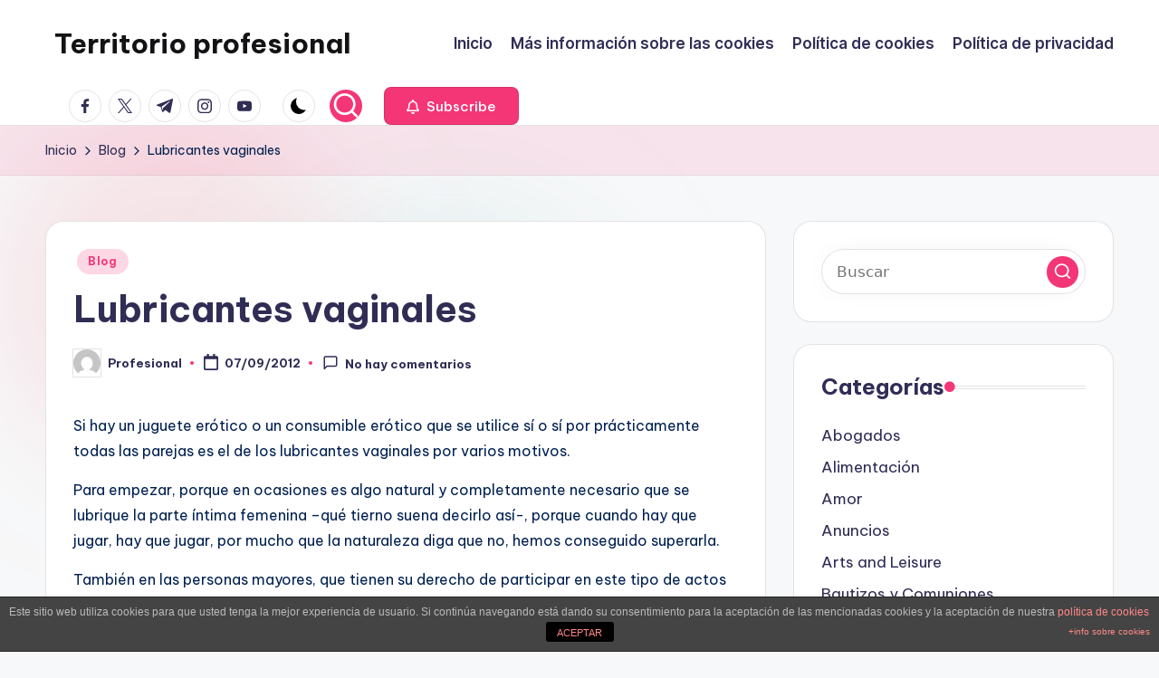

--- FILE ---
content_type: text/html
request_url: https://territorioprofesional.com/lubricantes-vaginales/
body_size: 15091
content:
<!DOCTYPE html>
<html lang="es" itemscope itemtype="http://schema.org/WebPage" >
<head>
<meta charset="UTF-8">
<link rel="profile" href="https://gmpg.org/xfn/11">
<title>Lubricantes vaginales &#8211; Territorio profesional</title>
<meta name='robots' content='max-image-preview:large' />
<meta name="viewport" content="width=device-width, initial-scale=1"><link rel='dns-prefetch' href='//fonts.googleapis.com' />
<link rel="alternate" type="application/rss+xml" title="Territorio profesional &raquo; Feed" href="https://territorioprofesional.com/feed/" />
<link rel="alternate" type="application/rss+xml" title="Territorio profesional &raquo; Feed de los comentarios" href="https://territorioprofesional.com/comments/feed/" />
<link rel="alternate" type="application/rss+xml" title="Territorio profesional &raquo; Comentario Lubricantes vaginales del feed" href="https://territorioprofesional.com/lubricantes-vaginales/feed/" />
<!-- <link rel='stylesheet' id='wp-block-library-css' href='https://territorioprofesional.com/wp-includes/css/dist/block-library/style.min.css?ver=6.6.2' media='all' /> -->
<link rel="stylesheet" type="text/css" href="//territorioprofesional.com/wp-content/cache/wpfc-minified/1pe952ka/hx2np.css" media="all"/>
<style id='wp-block-library-theme-inline-css'>
.wp-block-audio :where(figcaption){color:#555;font-size:13px;text-align:center}.is-dark-theme .wp-block-audio :where(figcaption){color:#ffffffa6}.wp-block-audio{margin:0 0 1em}.wp-block-code{border:1px solid #ccc;border-radius:4px;font-family:Menlo,Consolas,monaco,monospace;padding:.8em 1em}.wp-block-embed :where(figcaption){color:#555;font-size:13px;text-align:center}.is-dark-theme .wp-block-embed :where(figcaption){color:#ffffffa6}.wp-block-embed{margin:0 0 1em}.blocks-gallery-caption{color:#555;font-size:13px;text-align:center}.is-dark-theme .blocks-gallery-caption{color:#ffffffa6}:root :where(.wp-block-image figcaption){color:#555;font-size:13px;text-align:center}.is-dark-theme :root :where(.wp-block-image figcaption){color:#ffffffa6}.wp-block-image{margin:0 0 1em}.wp-block-pullquote{border-bottom:4px solid;border-top:4px solid;color:currentColor;margin-bottom:1.75em}.wp-block-pullquote cite,.wp-block-pullquote footer,.wp-block-pullquote__citation{color:currentColor;font-size:.8125em;font-style:normal;text-transform:uppercase}.wp-block-quote{border-left:.25em solid;margin:0 0 1.75em;padding-left:1em}.wp-block-quote cite,.wp-block-quote footer{color:currentColor;font-size:.8125em;font-style:normal;position:relative}.wp-block-quote.has-text-align-right{border-left:none;border-right:.25em solid;padding-left:0;padding-right:1em}.wp-block-quote.has-text-align-center{border:none;padding-left:0}.wp-block-quote.is-large,.wp-block-quote.is-style-large,.wp-block-quote.is-style-plain{border:none}.wp-block-search .wp-block-search__label{font-weight:700}.wp-block-search__button{border:1px solid #ccc;padding:.375em .625em}:where(.wp-block-group.has-background){padding:1.25em 2.375em}.wp-block-separator.has-css-opacity{opacity:.4}.wp-block-separator{border:none;border-bottom:2px solid;margin-left:auto;margin-right:auto}.wp-block-separator.has-alpha-channel-opacity{opacity:1}.wp-block-separator:not(.is-style-wide):not(.is-style-dots){width:100px}.wp-block-separator.has-background:not(.is-style-dots){border-bottom:none;height:1px}.wp-block-separator.has-background:not(.is-style-wide):not(.is-style-dots){height:2px}.wp-block-table{margin:0 0 1em}.wp-block-table td,.wp-block-table th{word-break:normal}.wp-block-table :where(figcaption){color:#555;font-size:13px;text-align:center}.is-dark-theme .wp-block-table :where(figcaption){color:#ffffffa6}.wp-block-video :where(figcaption){color:#555;font-size:13px;text-align:center}.is-dark-theme .wp-block-video :where(figcaption){color:#ffffffa6}.wp-block-video{margin:0 0 1em}:root :where(.wp-block-template-part.has-background){margin-bottom:0;margin-top:0;padding:1.25em 2.375em}
</style>
<style id='classic-theme-styles-inline-css'>
/*! This file is auto-generated */
.wp-block-button__link{color:#fff;background-color:#32373c;border-radius:9999px;box-shadow:none;text-decoration:none;padding:calc(.667em + 2px) calc(1.333em + 2px);font-size:1.125em}.wp-block-file__button{background:#32373c;color:#fff;text-decoration:none}
</style>
<style id='global-styles-inline-css'>
:root{--wp--preset--aspect-ratio--square: 1;--wp--preset--aspect-ratio--4-3: 4/3;--wp--preset--aspect-ratio--3-4: 3/4;--wp--preset--aspect-ratio--3-2: 3/2;--wp--preset--aspect-ratio--2-3: 2/3;--wp--preset--aspect-ratio--16-9: 16/9;--wp--preset--aspect-ratio--9-16: 9/16;--wp--preset--color--black: #000000;--wp--preset--color--cyan-bluish-gray: #abb8c3;--wp--preset--color--white: #ffffff;--wp--preset--color--pale-pink: #f78da7;--wp--preset--color--vivid-red: #cf2e2e;--wp--preset--color--luminous-vivid-orange: #ff6900;--wp--preset--color--luminous-vivid-amber: #fcb900;--wp--preset--color--light-green-cyan: #7bdcb5;--wp--preset--color--vivid-green-cyan: #00d084;--wp--preset--color--pale-cyan-blue: #8ed1fc;--wp--preset--color--vivid-cyan-blue: #0693e3;--wp--preset--color--vivid-purple: #9b51e0;--wp--preset--gradient--vivid-cyan-blue-to-vivid-purple: linear-gradient(135deg,rgba(6,147,227,1) 0%,rgb(155,81,224) 100%);--wp--preset--gradient--light-green-cyan-to-vivid-green-cyan: linear-gradient(135deg,rgb(122,220,180) 0%,rgb(0,208,130) 100%);--wp--preset--gradient--luminous-vivid-amber-to-luminous-vivid-orange: linear-gradient(135deg,rgba(252,185,0,1) 0%,rgba(255,105,0,1) 100%);--wp--preset--gradient--luminous-vivid-orange-to-vivid-red: linear-gradient(135deg,rgba(255,105,0,1) 0%,rgb(207,46,46) 100%);--wp--preset--gradient--very-light-gray-to-cyan-bluish-gray: linear-gradient(135deg,rgb(238,238,238) 0%,rgb(169,184,195) 100%);--wp--preset--gradient--cool-to-warm-spectrum: linear-gradient(135deg,rgb(74,234,220) 0%,rgb(151,120,209) 20%,rgb(207,42,186) 40%,rgb(238,44,130) 60%,rgb(251,105,98) 80%,rgb(254,248,76) 100%);--wp--preset--gradient--blush-light-purple: linear-gradient(135deg,rgb(255,206,236) 0%,rgb(152,150,240) 100%);--wp--preset--gradient--blush-bordeaux: linear-gradient(135deg,rgb(254,205,165) 0%,rgb(254,45,45) 50%,rgb(107,0,62) 100%);--wp--preset--gradient--luminous-dusk: linear-gradient(135deg,rgb(255,203,112) 0%,rgb(199,81,192) 50%,rgb(65,88,208) 100%);--wp--preset--gradient--pale-ocean: linear-gradient(135deg,rgb(255,245,203) 0%,rgb(182,227,212) 50%,rgb(51,167,181) 100%);--wp--preset--gradient--electric-grass: linear-gradient(135deg,rgb(202,248,128) 0%,rgb(113,206,126) 100%);--wp--preset--gradient--midnight: linear-gradient(135deg,rgb(2,3,129) 0%,rgb(40,116,252) 100%);--wp--preset--font-size--small: 13px;--wp--preset--font-size--medium: 20px;--wp--preset--font-size--large: 36px;--wp--preset--font-size--x-large: 42px;--wp--preset--spacing--20: 0.44rem;--wp--preset--spacing--30: 0.67rem;--wp--preset--spacing--40: 1rem;--wp--preset--spacing--50: 1.5rem;--wp--preset--spacing--60: 2.25rem;--wp--preset--spacing--70: 3.38rem;--wp--preset--spacing--80: 5.06rem;--wp--preset--shadow--natural: 6px 6px 9px rgba(0, 0, 0, 0.2);--wp--preset--shadow--deep: 12px 12px 50px rgba(0, 0, 0, 0.4);--wp--preset--shadow--sharp: 6px 6px 0px rgba(0, 0, 0, 0.2);--wp--preset--shadow--outlined: 6px 6px 0px -3px rgba(255, 255, 255, 1), 6px 6px rgba(0, 0, 0, 1);--wp--preset--shadow--crisp: 6px 6px 0px rgba(0, 0, 0, 1);}:where(.is-layout-flex){gap: 0.5em;}:where(.is-layout-grid){gap: 0.5em;}body .is-layout-flex{display: flex;}.is-layout-flex{flex-wrap: wrap;align-items: center;}.is-layout-flex > :is(*, div){margin: 0;}body .is-layout-grid{display: grid;}.is-layout-grid > :is(*, div){margin: 0;}:where(.wp-block-columns.is-layout-flex){gap: 2em;}:where(.wp-block-columns.is-layout-grid){gap: 2em;}:where(.wp-block-post-template.is-layout-flex){gap: 1.25em;}:where(.wp-block-post-template.is-layout-grid){gap: 1.25em;}.has-black-color{color: var(--wp--preset--color--black) !important;}.has-cyan-bluish-gray-color{color: var(--wp--preset--color--cyan-bluish-gray) !important;}.has-white-color{color: var(--wp--preset--color--white) !important;}.has-pale-pink-color{color: var(--wp--preset--color--pale-pink) !important;}.has-vivid-red-color{color: var(--wp--preset--color--vivid-red) !important;}.has-luminous-vivid-orange-color{color: var(--wp--preset--color--luminous-vivid-orange) !important;}.has-luminous-vivid-amber-color{color: var(--wp--preset--color--luminous-vivid-amber) !important;}.has-light-green-cyan-color{color: var(--wp--preset--color--light-green-cyan) !important;}.has-vivid-green-cyan-color{color: var(--wp--preset--color--vivid-green-cyan) !important;}.has-pale-cyan-blue-color{color: var(--wp--preset--color--pale-cyan-blue) !important;}.has-vivid-cyan-blue-color{color: var(--wp--preset--color--vivid-cyan-blue) !important;}.has-vivid-purple-color{color: var(--wp--preset--color--vivid-purple) !important;}.has-black-background-color{background-color: var(--wp--preset--color--black) !important;}.has-cyan-bluish-gray-background-color{background-color: var(--wp--preset--color--cyan-bluish-gray) !important;}.has-white-background-color{background-color: var(--wp--preset--color--white) !important;}.has-pale-pink-background-color{background-color: var(--wp--preset--color--pale-pink) !important;}.has-vivid-red-background-color{background-color: var(--wp--preset--color--vivid-red) !important;}.has-luminous-vivid-orange-background-color{background-color: var(--wp--preset--color--luminous-vivid-orange) !important;}.has-luminous-vivid-amber-background-color{background-color: var(--wp--preset--color--luminous-vivid-amber) !important;}.has-light-green-cyan-background-color{background-color: var(--wp--preset--color--light-green-cyan) !important;}.has-vivid-green-cyan-background-color{background-color: var(--wp--preset--color--vivid-green-cyan) !important;}.has-pale-cyan-blue-background-color{background-color: var(--wp--preset--color--pale-cyan-blue) !important;}.has-vivid-cyan-blue-background-color{background-color: var(--wp--preset--color--vivid-cyan-blue) !important;}.has-vivid-purple-background-color{background-color: var(--wp--preset--color--vivid-purple) !important;}.has-black-border-color{border-color: var(--wp--preset--color--black) !important;}.has-cyan-bluish-gray-border-color{border-color: var(--wp--preset--color--cyan-bluish-gray) !important;}.has-white-border-color{border-color: var(--wp--preset--color--white) !important;}.has-pale-pink-border-color{border-color: var(--wp--preset--color--pale-pink) !important;}.has-vivid-red-border-color{border-color: var(--wp--preset--color--vivid-red) !important;}.has-luminous-vivid-orange-border-color{border-color: var(--wp--preset--color--luminous-vivid-orange) !important;}.has-luminous-vivid-amber-border-color{border-color: var(--wp--preset--color--luminous-vivid-amber) !important;}.has-light-green-cyan-border-color{border-color: var(--wp--preset--color--light-green-cyan) !important;}.has-vivid-green-cyan-border-color{border-color: var(--wp--preset--color--vivid-green-cyan) !important;}.has-pale-cyan-blue-border-color{border-color: var(--wp--preset--color--pale-cyan-blue) !important;}.has-vivid-cyan-blue-border-color{border-color: var(--wp--preset--color--vivid-cyan-blue) !important;}.has-vivid-purple-border-color{border-color: var(--wp--preset--color--vivid-purple) !important;}.has-vivid-cyan-blue-to-vivid-purple-gradient-background{background: var(--wp--preset--gradient--vivid-cyan-blue-to-vivid-purple) !important;}.has-light-green-cyan-to-vivid-green-cyan-gradient-background{background: var(--wp--preset--gradient--light-green-cyan-to-vivid-green-cyan) !important;}.has-luminous-vivid-amber-to-luminous-vivid-orange-gradient-background{background: var(--wp--preset--gradient--luminous-vivid-amber-to-luminous-vivid-orange) !important;}.has-luminous-vivid-orange-to-vivid-red-gradient-background{background: var(--wp--preset--gradient--luminous-vivid-orange-to-vivid-red) !important;}.has-very-light-gray-to-cyan-bluish-gray-gradient-background{background: var(--wp--preset--gradient--very-light-gray-to-cyan-bluish-gray) !important;}.has-cool-to-warm-spectrum-gradient-background{background: var(--wp--preset--gradient--cool-to-warm-spectrum) !important;}.has-blush-light-purple-gradient-background{background: var(--wp--preset--gradient--blush-light-purple) !important;}.has-blush-bordeaux-gradient-background{background: var(--wp--preset--gradient--blush-bordeaux) !important;}.has-luminous-dusk-gradient-background{background: var(--wp--preset--gradient--luminous-dusk) !important;}.has-pale-ocean-gradient-background{background: var(--wp--preset--gradient--pale-ocean) !important;}.has-electric-grass-gradient-background{background: var(--wp--preset--gradient--electric-grass) !important;}.has-midnight-gradient-background{background: var(--wp--preset--gradient--midnight) !important;}.has-small-font-size{font-size: var(--wp--preset--font-size--small) !important;}.has-medium-font-size{font-size: var(--wp--preset--font-size--medium) !important;}.has-large-font-size{font-size: var(--wp--preset--font-size--large) !important;}.has-x-large-font-size{font-size: var(--wp--preset--font-size--x-large) !important;}
:where(.wp-block-post-template.is-layout-flex){gap: 1.25em;}:where(.wp-block-post-template.is-layout-grid){gap: 1.25em;}
:where(.wp-block-columns.is-layout-flex){gap: 2em;}:where(.wp-block-columns.is-layout-grid){gap: 2em;}
:root :where(.wp-block-pullquote){font-size: 1.5em;line-height: 1.6;}
</style>
<!-- <link rel='stylesheet' id='front-estilos-css' href='https://territorioprofesional.com/wp-content/plugins/asesor-cookies-para-la-ley-en-espana/html/front/estilos.css?ver=6.6.2' media='all' /> -->
<!-- <link rel='stylesheet' id='swiper-css' href='https://territorioprofesional.com/wp-content/themes/bloghash/assets/css/swiper-bundle.min.css?ver=6.6.2' media='all' /> -->
<!-- <link rel='stylesheet' id='FontAwesome-css' href='https://territorioprofesional.com/wp-content/themes/bloghash/assets/css/all.min.css?ver=5.15.4' media='all' /> -->
<!-- <link rel='stylesheet' id='bloghash-styles-css' href='https://territorioprofesional.com/wp-content/themes/bloghash/assets/css/style.min.css?ver=1.0.20' media='all' /> -->
<link rel="stylesheet" type="text/css" href="//territorioprofesional.com/wp-content/cache/wpfc-minified/21pw2lr4/e3x9j.css" media="all"/>
<!--[if IE]>
<link rel='stylesheet' id='bloghash-ie-css' href='https://territorioprofesional.com/wp-content/themes/bloghash/assets/css/compatibility/ie.min.css?ver=1.0.20' media='all' />
<![endif]-->
<link rel='stylesheet' id='bloghash-google-fonts-css' href='//fonts.googleapis.com/css?family=Inter+Tight%3A600%7CBe+Vietnam+Pro%3A400%2C700%2C500%7CPlayfair+Display%3A400%2C400i&#038;display=swap&#038;subsets=latin&#038;ver=1.0.20' media='' />
<!-- <link rel='stylesheet' id='bloghash-dynamic-styles-css' href='https://territorioprofesional.com/wp-content/uploads/bloghash/dynamic-styles.css?ver=1750168343' media='all' /> -->
<link rel="stylesheet" type="text/css" href="//territorioprofesional.com/wp-content/cache/wpfc-minified/6xk4wvfu/e3x9j.css" media="all"/>
<script src='//territorioprofesional.com/wp-content/cache/wpfc-minified/eujs2mul/hx2np.js' type="text/javascript"></script>
<!-- <script src="https://territorioprofesional.com/wp-includes/js/jquery/jquery.min.js?ver=3.7.1" id="jquery-core-js"></script> -->
<!-- <script src="https://territorioprofesional.com/wp-includes/js/jquery/jquery-migrate.min.js?ver=3.4.1" id="jquery-migrate-js"></script> -->
<script id="front-principal-js-extra">
var cdp_cookies_info = {"url_plugin":"https:\/\/territorioprofesional.com\/wp-content\/plugins\/asesor-cookies-para-la-ley-en-espana\/plugin.php","url_admin_ajax":"https:\/\/territorioprofesional.com\/wp-admin\/admin-ajax.php"};
</script>
<script src='//territorioprofesional.com/wp-content/cache/wpfc-minified/druszlk2/7xkkm.js' type="text/javascript"></script>
<!-- <script src="https://territorioprofesional.com/wp-content/plugins/asesor-cookies-para-la-ley-en-espana/html/front/principal.js?ver=6.6.2" id="front-principal-js"></script> -->
<!--[if IE]>
<script src="https://territorioprofesional.com/wp-content/themes/bloghash/assets/js/vendors/flexibility.min.js?ver=1.0.20" id="bloghash-flexibility-js"></script>
<script id="bloghash-flexibility-js-after">
flexibility(document.documentElement);
</script>
<![endif]-->
<link rel="https://api.w.org/" href="https://territorioprofesional.com/wp-json/" /><link rel="alternate" title="JSON" type="application/json" href="https://territorioprofesional.com/wp-json/wp/v2/posts/194" /><meta name="generator" content="WordPress 6.6.2" />
<link rel="canonical" href="https://territorioprofesional.com/lubricantes-vaginales/" />
<link rel='shortlink' href='https://territorioprofesional.com/?p=194' />
<link rel="alternate" title="oEmbed (JSON)" type="application/json+oembed" href="https://territorioprofesional.com/wp-json/oembed/1.0/embed?url=https%3A%2F%2Fterritorioprofesional.com%2Flubricantes-vaginales%2F" />
<link rel="alternate" title="oEmbed (XML)" type="text/xml+oembed" href="https://territorioprofesional.com/wp-json/oembed/1.0/embed?url=https%3A%2F%2Fterritorioprofesional.com%2Flubricantes-vaginales%2F&#038;format=xml" />
<link rel="pingback" href="https://territorioprofesional.com/xmlrpc.php">
<meta name="theme-color" content="#F43676"></head>
<body class="post-template-default single single-post postid-194 single-format-standard wp-embed-responsive bloghash-topbar__separators-regular bloghash-layout__fw-contained bloghash-layout__boxed-separated bloghash-layout-shadow bloghash-header-layout-1 bloghash-menu-animation-underline bloghash-header__separators-none bloghash-single-title-in-content bloghash-page-title-align-left comments-open bloghash-has-sidebar bloghash-sticky-sidebar bloghash-sidebar-style-2 bloghash-sidebar-position__right-sidebar entry-media-hover-style-1 bloghash-copyright-layout-1 is-section-heading-init-s1 is-footer-heading-init-s0 bloghash-input-supported bloghash-blog-image-wrap validate-comment-form bloghash-menu-accessibility">
<div id="page" class="hfeed site">
<a class="skip-link screen-reader-text" href="#main">Saltar al contenido</a>
<header id="masthead" class="site-header" role="banner" itemtype="https://schema.org/WPHeader" itemscope="itemscope">
<div id="bloghash-header" >
<div id="bloghash-header-inner">
<div class="bloghash-container bloghash-header-container">
<div class="bloghash-logo bloghash-header-element" itemtype="https://schema.org/Organization" itemscope="itemscope">
<div class="logo-inner"><span class="site-title" itemprop="name">
<a href="https://territorioprofesional.com/" rel="home" itemprop="url">
Territorio profesional
</a>
</span><p class="site-description screen-reader-text" itemprop="description">
Blog de profesionales
</p></div></div><!-- END .bloghash-logo -->
<span class="bloghash-header-element bloghash-mobile-nav">
<button class="bloghash-hamburger hamburger--spin bloghash-hamburger-bloghash-primary-nav" aria-label="Menú" aria-controls="bloghash-primary-nav" type="button">
<span class="hamburger-box">
<span class="hamburger-inner"></span>
</span>
</button>
</span>
<nav class="site-navigation main-navigation bloghash-primary-nav bloghash-nav bloghash-header-element" role="navigation" itemtype="https://schema.org/SiteNavigationElement" itemscope="itemscope" aria-label="Navegación del sitio">
<ul class="bloghash-primary-nav"><li ><a href="https://territorioprofesional.com/"><span>Inicio</span></a></li><li class="page_item page-item-101"><a href="https://territorioprofesional.com/mas-informacion-sobre-las-cookies/"><span>Más información sobre las cookies</span></a></li><li class="page_item page-item-102"><a href="https://territorioprofesional.com/politica-de-cookies/"><span>Política de cookies</span></a></li><li class="page_item page-item-3"><a href="https://territorioprofesional.com/politica-de-privacidad/"><span>Política de privacidad</span></a></li></ul></nav><!-- END .bloghash-nav -->
<div class="bloghash-header-widgets bloghash-header-element bloghash-widget-location-right"><div class="bloghash-header-widget__socials bloghash-header-widget bloghash-hide-mobile-tablet"><div class="bloghash-widget-wrapper"><nav class="bloghash-social-nav rounded-border bloghash-standard">
<ul id="menu-social-menu-default" class="bloghash-socials-menu">
<li class="menu-item">
<a href="https://www.facebook.com/">
<span class="screen-reader-text">facebook.com</span>
<span class="facebook">
<svg class="bloghash-icon" aria-hidden="true" xmlns="http://www.w3.org/2000/svg" width="32" height="32" viewBox="0 0 32 32"><path d="M18.518 32.438V17.799h4.88l.751-5.693h-5.631V8.477c0-1.627.438-2.753 2.815-2.753h3.003V.657c-.5-.125-2.315-.25-4.379-.25-4.379 0-7.32 2.628-7.32 7.507v4.192H7.695v5.693h4.942v14.639z" /></svg>
<svg class="bloghash-icon bottom-icon" aria-hidden="true" xmlns="http://www.w3.org/2000/svg" width="32" height="32" viewBox="0 0 32 32"><path d="M18.518 32.438V17.799h4.88l.751-5.693h-5.631V8.477c0-1.627.438-2.753 2.815-2.753h3.003V.657c-.5-.125-2.315-.25-4.379-.25-4.379 0-7.32 2.628-7.32 7.507v4.192H7.695v5.693h4.942v14.639z" /></svg>
</span>
</a>
</li>
<li class="menu-item">
<a href="https://twitter.com/">
<span class="screen-reader-text">twitter.com</span>
<span class="twitter">
<svg class="bloghash-icon" aria-hidden="true" xmlns="http://www.w3.org/2000/svg" width="32" height="32" viewBox="0 0 24 24"><path d="M14.258 10.152 23.176 0h-2.113l-7.747 8.813L7.133 0H0l9.352 13.328L0 23.973h2.113l8.176-9.309 6.531 9.309h7.133zm-2.895 3.293-.949-1.328L2.875 1.56h3.246l6.086 8.523.945 1.328 7.91 11.078h-3.246zm0 0" /></svg>
<svg class="bloghash-icon bottom-icon" aria-hidden="true" xmlns="http://www.w3.org/2000/svg" width="32" height="32" viewBox="0 0 24 24"><path d="M14.258 10.152 23.176 0h-2.113l-7.747 8.813L7.133 0H0l9.352 13.328L0 23.973h2.113l8.176-9.309 6.531 9.309h7.133zm-2.895 3.293-.949-1.328L2.875 1.56h3.246l6.086 8.523.945 1.328 7.91 11.078h-3.246zm0 0" /></svg>
</span>
</a>
</li>
<li class="menu-item">
<a href="https://t.me/">
<span class="screen-reader-text">t.me</span>
<span class="telegram">
<svg class="bloghash-icon" aria-hidden="true" xmlns="http://www.w3.org/2000/svg" width="32" height="27" viewBox="0 0 32 27"><path fill-rule="evenodd" d="M24.512 26.372c.43.304.983.38 1.476.193.494-.188.857-.609.966-1.12C28.113 20 30.924 6.217 31.978 1.264a1.041 1.041 0 0 0-.347-1.01c-.293-.25-.7-.322-1.063-.187C24.979 2.136 7.762 8.596.724 11.2a1.102 1.102 0 0 0-.722 1.065c.016.472.333.882.79 1.019 3.156.944 7.299 2.257 7.299 2.257s1.936 5.847 2.945 8.82c.127.374.419.667.804.768.384.1.795-.005 1.082-.276l4.128-3.897s4.762 3.492 7.463 5.416Zm-14.68-11.57 2.24 7.385.497-4.676 13.58-12.248a.37.37 0 0 0 .043-.503.379.379 0 0 0-.5-.085L9.831 14.803Z" /></svg>
<svg class="bloghash-icon bottom-icon" aria-hidden="true" xmlns="http://www.w3.org/2000/svg" width="32" height="27" viewBox="0 0 32 27"><path fill-rule="evenodd" d="M24.512 26.372c.43.304.983.38 1.476.193.494-.188.857-.609.966-1.12C28.113 20 30.924 6.217 31.978 1.264a1.041 1.041 0 0 0-.347-1.01c-.293-.25-.7-.322-1.063-.187C24.979 2.136 7.762 8.596.724 11.2a1.102 1.102 0 0 0-.722 1.065c.016.472.333.882.79 1.019 3.156.944 7.299 2.257 7.299 2.257s1.936 5.847 2.945 8.82c.127.374.419.667.804.768.384.1.795-.005 1.082-.276l4.128-3.897s4.762 3.492 7.463 5.416Zm-14.68-11.57 2.24 7.385.497-4.676 13.58-12.248a.37.37 0 0 0 .043-.503.379.379 0 0 0-.5-.085L9.831 14.803Z" /></svg>
</span>
</a>
</li>
<li class="menu-item">
<a href="https://www.instagram.com/">
<span class="screen-reader-text">instagram.com</span>
<span class="instagram">
<svg class="bloghash-icon" aria-hidden="true" xmlns="http://www.w3.org/2000/svg" width="32" height="32" viewBox="0 0 32 32"><path d="M16.016 3.284c4.317 0 4.755.063 6.444.125 1.627.063 2.44.313 3.003.5.751.313 1.314.688 1.814 1.189.563.563.938 1.126 1.189 1.814.25.626.5 1.439.563 3.003.063 1.752.125 2.19.125 6.506s-.063 4.755-.125 6.444c-.063 1.627-.313 2.44-.5 3.003-.313.751-.688 1.314-1.189 1.814-.563.563-1.126.938-1.814 1.189-.626.25-1.439.5-3.003.563-1.752.063-2.19.125-6.506.125s-4.755-.063-6.444-.125c-1.627-.063-2.44-.313-3.003-.5-.751-.313-1.314-.688-1.814-1.189-.563-.563-.938-1.126-1.189-1.814-.25-.626-.5-1.439-.563-3.003-.063-1.752-.125-2.19-.125-6.506s.063-4.755.125-6.444c.063-1.627.313-2.44.5-3.003.313-.751.688-1.314 1.189-1.814.563-.563 1.126-.938 1.814-1.189.626-.25 1.439-.5 3.003-.563 1.752-.063 2.19-.125 6.506-.125m0-2.877c-4.379 0-4.88.063-6.569.125-1.752.063-2.94.313-3.879.688-1.064.438-2.002 1.001-2.878 1.877S1.251 4.911.813 5.975C.438 6.976.187 8.102.125 9.854.062 11.543 0 12.044 0 16.423s.063 4.88.125 6.569c.063 1.752.313 2.94.688 3.879.438 1.064 1.001 2.002 1.877 2.878s1.814 1.439 2.878 1.877c1.001.375 2.127.626 3.879.688 1.689.063 2.19.125 6.569.125s4.88-.063 6.569-.125c1.752-.063 2.94-.313 3.879-.688 1.064-.438 2.002-1.001 2.878-1.877s1.439-1.814 1.877-2.878c.375-1.001.626-2.127.688-3.879.063-1.689.125-2.19.125-6.569s-.063-4.88-.125-6.569c-.063-1.752-.313-2.94-.688-3.879-.438-1.064-1.001-2.002-1.877-2.878s-1.814-1.439-2.878-1.877C25.463.845 24.337.594 22.585.532c-1.689-.063-2.19-.125-6.569-.125zm0 7.757c-4.567 0-8.258 3.691-8.258 8.258s3.691 8.258 8.258 8.258c4.567 0 8.258-3.691 8.258-8.258s-3.691-8.258-8.258-8.258zm0 13.639c-2.94 0-5.38-2.44-5.38-5.38s2.44-5.38 5.38-5.38 5.38 2.44 5.38 5.38-2.44 5.38-5.38 5.38zM26.463 7.851c0 1.064-.813 1.939-1.877 1.939s-1.939-.876-1.939-1.939c0-1.064.876-1.877 1.939-1.877s1.877.813 1.877 1.877z" /></svg>
<svg class="bloghash-icon bottom-icon" aria-hidden="true" xmlns="http://www.w3.org/2000/svg" width="32" height="32" viewBox="0 0 32 32"><path d="M16.016 3.284c4.317 0 4.755.063 6.444.125 1.627.063 2.44.313 3.003.5.751.313 1.314.688 1.814 1.189.563.563.938 1.126 1.189 1.814.25.626.5 1.439.563 3.003.063 1.752.125 2.19.125 6.506s-.063 4.755-.125 6.444c-.063 1.627-.313 2.44-.5 3.003-.313.751-.688 1.314-1.189 1.814-.563.563-1.126.938-1.814 1.189-.626.25-1.439.5-3.003.563-1.752.063-2.19.125-6.506.125s-4.755-.063-6.444-.125c-1.627-.063-2.44-.313-3.003-.5-.751-.313-1.314-.688-1.814-1.189-.563-.563-.938-1.126-1.189-1.814-.25-.626-.5-1.439-.563-3.003-.063-1.752-.125-2.19-.125-6.506s.063-4.755.125-6.444c.063-1.627.313-2.44.5-3.003.313-.751.688-1.314 1.189-1.814.563-.563 1.126-.938 1.814-1.189.626-.25 1.439-.5 3.003-.563 1.752-.063 2.19-.125 6.506-.125m0-2.877c-4.379 0-4.88.063-6.569.125-1.752.063-2.94.313-3.879.688-1.064.438-2.002 1.001-2.878 1.877S1.251 4.911.813 5.975C.438 6.976.187 8.102.125 9.854.062 11.543 0 12.044 0 16.423s.063 4.88.125 6.569c.063 1.752.313 2.94.688 3.879.438 1.064 1.001 2.002 1.877 2.878s1.814 1.439 2.878 1.877c1.001.375 2.127.626 3.879.688 1.689.063 2.19.125 6.569.125s4.88-.063 6.569-.125c1.752-.063 2.94-.313 3.879-.688 1.064-.438 2.002-1.001 2.878-1.877s1.439-1.814 1.877-2.878c.375-1.001.626-2.127.688-3.879.063-1.689.125-2.19.125-6.569s-.063-4.88-.125-6.569c-.063-1.752-.313-2.94-.688-3.879-.438-1.064-1.001-2.002-1.877-2.878s-1.814-1.439-2.878-1.877C25.463.845 24.337.594 22.585.532c-1.689-.063-2.19-.125-6.569-.125zm0 7.757c-4.567 0-8.258 3.691-8.258 8.258s3.691 8.258 8.258 8.258c4.567 0 8.258-3.691 8.258-8.258s-3.691-8.258-8.258-8.258zm0 13.639c-2.94 0-5.38-2.44-5.38-5.38s2.44-5.38 5.38-5.38 5.38 2.44 5.38 5.38-2.44 5.38-5.38 5.38zM26.463 7.851c0 1.064-.813 1.939-1.877 1.939s-1.939-.876-1.939-1.939c0-1.064.876-1.877 1.939-1.877s1.877.813 1.877 1.877z" /></svg>
</span>
</a>
</li>
<li class="menu-item">
<a href="https://youtube.com/">
<span class="screen-reader-text">youtube.com</span>
<span class="youtube">
<svg class="bloghash-icon" aria-hidden="true" xmlns="http://www.w3.org/2000/svg" width="32" height="32" viewBox="0 0 32 32"><path d="M31.718 10.041s-.313-2.252-1.251-3.191c-1.251-1.314-2.628-1.314-3.253-1.376-4.442-.313-11.198-.313-11.198-.313s-6.757 0-11.198.313c-.626.063-2.002.063-3.253 1.376-.938.938-1.251 3.191-1.251 3.191s-.313 2.565-.313 5.13v2.44c0 2.628.313 5.193.313 5.193s.313 2.19 1.251 3.191c1.251 1.251 2.878 1.251 3.566 1.376 2.565.25 10.886.313 10.886.313s6.757 0 11.198-.313c.626-.063 2.002-.125 3.253-1.376.938-1.001 1.251-3.191 1.251-3.191s.313-2.565.313-5.193v-2.44c0-2.565-.313-5.13-.313-5.13zm-11.386 6.632l-7.57 3.941v-9.009l8.633 4.504z" /></svg>
<svg class="bloghash-icon bottom-icon" aria-hidden="true" xmlns="http://www.w3.org/2000/svg" width="32" height="32" viewBox="0 0 32 32"><path d="M31.718 10.041s-.313-2.252-1.251-3.191c-1.251-1.314-2.628-1.314-3.253-1.376-4.442-.313-11.198-.313-11.198-.313s-6.757 0-11.198.313c-.626.063-2.002.063-3.253 1.376-.938.938-1.251 3.191-1.251 3.191s-.313 2.565-.313 5.13v2.44c0 2.628.313 5.193.313 5.193s.313 2.19 1.251 3.191c1.251 1.251 2.878 1.251 3.566 1.376 2.565.25 10.886.313 10.886.313s6.757 0 11.198-.313c.626-.063 2.002-.125 3.253-1.376.938-1.001 1.251-3.191 1.251-3.191s.313-2.565.313-5.193v-2.44c0-2.565-.313-5.13-.313-5.13zm-11.386 6.632l-7.57 3.941v-9.009l8.633 4.504z" /></svg>
</span>
</a>
</li>
</ul>
</nav></div></div><!-- END .bloghash-header-widget --><div class="bloghash-header-widget__darkmode bloghash-header-widget bloghash-hide-mobile-tablet"><div class="bloghash-widget-wrapper"><button type="button" class="bloghash-darkmode rounded-border"><span></span></button></div></div><!-- END .bloghash-header-widget --><div class="bloghash-header-widget__search bloghash-header-widget bloghash-hide-mobile-tablet"><div class="bloghash-widget-wrapper">
<div aria-haspopup="true">
<a href="#" class="bloghash-search rounded-fill">
<svg class="bloghash-icon" aria-label="Buscar" xmlns="http://www.w3.org/2000/svg" width="32" height="32" viewBox="0 0 32 32"><path d="M28.962 26.499l-4.938-4.938c1.602-2.002 2.669-4.671 2.669-7.474 0-6.673-5.339-12.012-12.012-12.012S2.669 7.414 2.669 14.087a11.962 11.962 0 0012.012 12.012c2.803 0 5.472-.934 7.474-2.669l4.938 4.938c.267.267.667.4.934.4s.667-.133.934-.4a1.29 1.29 0 000-1.868zM5.339 14.087c0-5.205 4.137-9.342 9.342-9.342s9.342 4.137 9.342 9.342c0 2.536-1.068 4.938-2.669 6.54-1.735 1.735-4.004 2.669-6.54 2.669-5.339.133-9.476-4.004-9.476-9.209z" /></svg>	</a><!-- END .bloghash-search -->
<div class="bloghash-search-simple bloghash-search-container dropdown-item">
<form role="search" aria-label="Buscar:" method="get" class="bloghash-search-form search-form" action="https://territorioprofesional.com/">
<div>
<input type="search" class="bloghash-input-search search-field" aria-label="Introducir las palabras clave de búsqueda" placeholder="Buscar" value="" name="s" />
<button type="submit" class="bloghash-animate-arrow right-arrow" aria-hidden="true" role="button" tabindex="0">
<svg xmlns="http://www.w3.org/2000/svg" viewBox="0 0 25 18"><path class="arrow-handle" d="M2.511 9.007l7.185-7.221c.407-.409.407-1.071 0-1.48s-1.068-.409-1.476 0L.306 8.259a1.049 1.049 0 000 1.481l7.914 7.952c.407.408 1.068.408 1.476 0s.407-1.07 0-1.479L2.511 9.007z"></path><path class="arrow-bar" fill-rule="evenodd" clip-rule="evenodd" d="M1 8h28.001a1.001 1.001 0 010 2H1a1 1 0 110-2z"></path></svg>
</button>		<button type="button" class="bloghash-search-close" aria-hidden="true" role="button">
<svg aria-hidden="true" xmlns="http://www.w3.org/2000/svg" width="16" height="16" viewBox="0 0 16 16"><path d="M6.852 7.649L.399 1.195 1.445.149l6.454 6.453L14.352.149l1.047 1.046-6.454 6.454 6.454 6.453-1.047 1.047-6.453-6.454-6.454 6.454-1.046-1.047z" fill="currentColor" fill-rule="evenodd"></path></svg>
</button>
</div>
</form>	</div><!-- END .bloghash-search-simple -->
</div>
</div></div><!-- END .bloghash-header-widget --><div class="bloghash-header-widget__button bloghash-header-widget bloghash-hide-mobile-tablet"><div class="bloghash-widget-wrapper"><a href="#" class="btn-small bloghash-btn" target="_self" role="button"><span><i class="far fa-bell mr-1 bloghash-icon"></i> Subscribe</span></a></div></div><!-- END .bloghash-header-widget --></div><!-- END .bloghash-header-widgets -->
</div><!-- END .bloghash-container -->
</div><!-- END #bloghash-header-inner -->
</div><!-- END #bloghash-header -->
<div class="page-header bloghash-has-breadcrumbs">
<div class="bloghash-container bloghash-breadcrumbs"><nav role="navigation" aria-label="Migas de pan" class="breadcrumb-trail breadcrumbs" itemprop="breadcrumb"><ul class="trail-items" itemscope itemtype="http://schema.org/BreadcrumbList"><meta name="numberOfItems" content="3" /><meta name="itemListOrder" content="Ascending" /><li itemprop="itemListElement" itemscope itemtype="http://schema.org/ListItem" class="trail-item trail-begin"><a href="https://territorioprofesional.com/" rel="home" itemprop="item"><span itemprop="name">Inicio</span></a><meta itemprop="position" content="1" /></li><li itemprop="itemListElement" itemscope itemtype="http://schema.org/ListItem" class="trail-item"><a href="https://territorioprofesional.com/category/blog/" itemprop="item"><span itemprop="name">Blog</span></a><meta itemprop="position" content="2" /></li><li itemprop="itemListElement" itemscope itemtype="http://schema.org/ListItem" class="trail-item trail-end"><span><span itemprop="name">Lubricantes vaginales</span></span><meta itemprop="position" content="3" /></li></ul></nav></div>
</div>
</header><!-- #masthead .site-header -->
<div id="main" class="site-main">
<div class="bloghash-container">
<div id="primary" class="content-area">
<main id="content" class="site-content no-entry-media" role="main" itemscope itemtype="http://schema.org/Blog">
<article id="post-194" class="bloghash-article post-194 post type-post status-publish format-standard hentry category-blog" itemscope="" itemtype="https://schema.org/CreativeWork">
<div class="post-category">
<span class="cat-links"><span class="screen-reader-text">Publicado en</span><span><a href="https://territorioprofesional.com/category/blog/" class="cat-1" rel="category">Blog</a></span></span>
</div>
<header class="entry-header">
<h1 class="entry-title" itemprop="headline">
Lubricantes vaginales	</h1>
</header>
<div class="entry-meta"><div class="entry-meta-elements">		<span class="post-author">
<span class="posted-by vcard author"  itemprop="author" itemscope="itemscope" itemtype="http://schema.org/Person">
<span class="screen-reader-text">Publicado por</span>
<span class="author-avatar">
<img alt='' src='https://secure.gravatar.com/avatar/1840959e05f6d0f83dfe534519c9326a?s=30&#038;d=mm&#038;r=g' srcset='https://secure.gravatar.com/avatar/1840959e05f6d0f83dfe534519c9326a?s=60&#038;d=mm&#038;r=g 2x' class='avatar avatar-30 photo' height='30' width='30' decoding='async'/>					</span>
<span>
<a class="url fn n" title="Ver todas las entradas de Profesional" href="https://territorioprofesional.com/author/profesional/" rel="author"  itemprop="url">
<span class="author-name"  itemprop="name">Profesional</span>
</a>
</span>
</span>
</span>
<span class="posted-on"><time class="entry-date published updated" datetime="2012-09-07T09:21:35+01:00"><svg class="bloghash-icon" aria-hidden="true" xmlns="http://www.w3.org/2000/svg" viewBox="0 0 448 512"><!--!Font Awesome Free 6.5.1 by @fontawesome - https://fontawesome.com License - https://fontawesome.com/license/free Copyright 2024 Fonticons, Inc.--><path d="M400 64h-48V12c0-6.6-5.4-12-12-12h-40c-6.6 0-12 5.4-12 12v52H160V12c0-6.6-5.4-12-12-12h-40c-6.6 0-12 5.4-12 12v52H48C21.5 64 0 85.5 0 112v352c0 26.5 21.5 48 48 48h352c26.5 0 48-21.5 48-48V112c0-26.5-21.5-48-48-48zm-6 400H54c-3.3 0-6-2.7-6-6V160h352v298c0 3.3-2.7 6-6 6z" /></svg>07/09/2012</time></span><span class="comments-link"><a href="https://territorioprofesional.com/lubricantes-vaginales/#respond" class="comments-link" ><svg class="bloghash-icon" aria-hidden="true" xmlns="http://www.w3.org/2000/svg" width="32" height="32" viewBox="0 0 32 32"><path d="M25.358 2.075H6.673c-2.269 0-4.004 1.735-4.004 4.004v21.354c0 .534.267 1.068.801 1.201.133.133.4.133.534.133.4 0 .667-.133.934-.4l4.938-4.938h15.482c2.269 0 4.004-1.735 4.004-4.004V6.079c0-2.269-1.735-4.004-4.004-4.004zm1.335 17.35c0 .801-.534 1.335-1.335 1.335H9.342c-.4 0-.667.133-.934.4l-3.07 3.07V6.079c0-.801.534-1.335 1.335-1.335h18.685c.801 0 1.335.534 1.335 1.335v13.346z" /></svg>No hay comentarios</a></span></div></div>
<div class="entry-content bloghash-entry" itemprop="text">
<p>				Si hay un juguete erótico o un consumible erótico que se utilice sí o sí por prácticamente todas las parejas es el de los lubricantes vaginales por varios motivos.</p>
<p>Para empezar, porque en ocasiones es algo natural y completamente necesario que se lubrique la parte íntima femenina –qué tierno suena decirlo así-, porque cuando hay que jugar, hay que jugar, por mucho que la naturaleza diga que no, hemos conseguido superarla.</p>
<p>También en las personas mayores, que tienen su derecho de participar en este tipo de actos salvajes y divertidos, ven un fuerte aliado en los lubricantes vaginales con todo lo que ello conlleva: Más seguridad en sus relaciones, más facilidad para el placer, más… más… más… todo.</p>
<p>Pero es que además se ha convertido en algo extremadamente extendido. Ya no sólo lo utiliza quien los necesita sino que ahora lo utiliza quien quiere, como por ejemplo, para practicar el sexo anal, cuyas empresas de productos eróticos ya se han encargado de desarrollar lubricantes para este respecto que funcionan a la perfección.</p>
<p>Además se han descubierto una gran cantidad de añadidos que hacen de esto algo fundamental, único y ya hasta algo natural. Tenemos lubricantes de efecto frío, lubricantes de efecto calor, lubricantes con sabores a fresa, a piña, a frutas del bosque, para así probar el fruto prohibido con cierto placer sobre nuestra sensible lengua.</p>
<p>Incluso lubricantes durex que intensifican el orgasmo, o masculino o femenino, que son una verdadera y salvaje experiencia que llevar a cabo y saborear tan tranquilamente sobre nuestro cuerpo mientras todo ello sucede y no nos queda más remedio que abandonarnos al placer supremo de un lubrican que ha conseguido que jueguen con nosotros y nos regalen el mayor de los placeres.</p>
<p>¿A qué estáis esperando para probar estos lubricantes vaginales y añadirle a vuestra vida un toque de emoción?		</p>
</div>
<section class="author-box" itemprop="author" itemscope="itemscope" itemtype="http://schema.org/Person">
<div class="author-box-avatar">
<img alt='' src='https://secure.gravatar.com/avatar/1840959e05f6d0f83dfe534519c9326a?s=75&#038;d=mm&#038;r=g' srcset='https://secure.gravatar.com/avatar/1840959e05f6d0f83dfe534519c9326a?s=150&#038;d=mm&#038;r=g 2x' class='avatar avatar-75 photo' height='75' width='75' decoding='async'/>	</div>
<div class="author-box-meta">
<div class="h4 author-box-title">
<a href="https://territorioprofesional.com/author/profesional/" class="url fn n" rel="author" itemprop="url">
Profesional	
</a>
</div>
<div class="author-box-content" itemprop="description">
</div>
<div class="more-posts-button">
<a href="https://territorioprofesional.com/author/profesional/" class="bloghash-btn btn-text-1" role="button"><span>Ver todas las entradas</span></i></a>
</div>
</div><!-- END .author-box-meta -->
</section>
<section class="post-nav" role="navigation">
<h2 class="screen-reader-text">Navegación de entradas</h2>
<div class="nav-previous"><h6 class="nav-title">Entrada anterior</h6><a href="https://territorioprofesional.com/venta-de-casas/" rel="prev"><div class="nav-content"> <span>Venta de casas</span></div></a></div><div class="nav-next"><h6 class="nav-title">Siguiente entrada</h6><a href="https://territorioprofesional.com/importancia-de-los-grupos-de-trabajo/" rel="next"><div class="nav-content"><span>Importancia de los grupos de trabajo</span> </div></a></div>
</section>
</article><!-- #post-194 -->
<section id="comments" class="comments-area">
<div class="comments-title-wrapper center-text">
<h3 class="comments-title">
Comentarios		</h3><!-- END .comments-title -->
<p class="no-comments">Aún no hay comentarios. ¿Por qué no comienzas el debate?</p>
</div>
<ol class="comment-list">
</ol>
<div id="respond" class="comment-respond">
<h3 id="reply-title" class="comment-reply-title">Deja una respuesta <small><a rel="nofollow" id="cancel-comment-reply-link" href="/lubricantes-vaginales/#respond" style="display:none;">Cancelar la respuesta</a></small></h3><p class="must-log-in">Debes estar <a href="https://territorioprofesional.com/wp-login.php?itsec-hb-token=acceso&redirect_to=https%3A%2F%2Fterritorioprofesional.com%2Flubricantes-vaginales%2F">conectado</a> para publicar un comentario.</p>	</div><!-- #respond -->
</section><!-- #comments -->
</main><!-- #content .site-content -->
</div><!-- #primary .content-area -->
<aside id="secondary" class="widget-area bloghash-sidebar-container" itemtype="http://schema.org/WPSideBar" itemscope="itemscope" role="complementary">
<div class="bloghash-sidebar-inner">
<div id="search-2" class="bloghash-sidebar-widget bloghash-widget bloghash-entry widget widget_search">
<form role="search" aria-label="Buscar:" method="get" class="bloghash-search-form search-form" action="https://territorioprofesional.com/">
<div>
<input type="search" class="bloghash-input-search search-field" aria-label="Introducir las palabras clave de búsqueda" placeholder="Buscar" value="" name="s" />
<button role="button" type="submit" class="search-submit" aria-label="Buscar">
<svg class="bloghash-icon" aria-hidden="true" xmlns="http://www.w3.org/2000/svg" width="32" height="32" viewBox="0 0 32 32"><path d="M28.962 26.499l-4.938-4.938c1.602-2.002 2.669-4.671 2.669-7.474 0-6.673-5.339-12.012-12.012-12.012S2.669 7.414 2.669 14.087a11.962 11.962 0 0012.012 12.012c2.803 0 5.472-.934 7.474-2.669l4.938 4.938c.267.267.667.4.934.4s.667-.133.934-.4a1.29 1.29 0 000-1.868zM5.339 14.087c0-5.205 4.137-9.342 9.342-9.342s9.342 4.137 9.342 9.342c0 2.536-1.068 4.938-2.669 6.54-1.735 1.735-4.004 2.669-6.54 2.669-5.339.133-9.476-4.004-9.476-9.209z" /></svg>		</button>
</div>
</form></div><div id="categories-2" class="bloghash-sidebar-widget bloghash-widget bloghash-entry widget widget_categories"><div class="h4 widget-title">Categorías</div>
<ul>
<li class="cat-item cat-item-63"><a href="https://territorioprofesional.com/category/abogados/">Abogados</a>
</li>
<li class="cat-item cat-item-121"><a href="https://territorioprofesional.com/category/alimentacion/">Alimentación</a>
</li>
<li class="cat-item cat-item-9"><a href="https://territorioprofesional.com/category/amor/">Amor</a>
</li>
<li class="cat-item cat-item-196"><a href="https://territorioprofesional.com/category/anuncios/">Anuncios</a>
</li>
<li class="cat-item cat-item-48"><a href="https://territorioprofesional.com/category/arts-and-leisure/">Arts and Leisure</a>
</li>
<li class="cat-item cat-item-8"><a href="https://territorioprofesional.com/category/bautizos-y-comuniones/">Bautizos y Comuniones</a>
</li>
<li class="cat-item cat-item-10"><a href="https://territorioprofesional.com/category/bebes/">Bebés</a>
</li>
<li class="cat-item cat-item-93"><a href="https://territorioprofesional.com/category/belleza-y-salud/">Belleza y salud</a>
</li>
<li class="cat-item cat-item-1"><a href="https://territorioprofesional.com/category/blog/">Blog</a>
</li>
<li class="cat-item cat-item-84"><a href="https://territorioprofesional.com/category/bodas/">Bodas</a>
</li>
<li class="cat-item cat-item-46"><a href="https://territorioprofesional.com/category/bodas-bautizos-y-comuniones/">Bodas, Bautizos y Comuniones</a>
</li>
<li class="cat-item cat-item-53"><a href="https://territorioprofesional.com/category/business/">Business</a>
</li>
<li class="cat-item cat-item-94"><a href="https://territorioprofesional.com/category/ciencia/">Ciencia</a>
</li>
<li class="cat-item cat-item-32"><a href="https://territorioprofesional.com/category/coches/">Coches</a>
</li>
<li class="cat-item cat-item-29"><a href="https://territorioprofesional.com/category/cocina/">Cocina</a>
</li>
<li class="cat-item cat-item-198"><a href="https://territorioprofesional.com/category/comercio-online/">Comercio Online</a>
</li>
<li class="cat-item cat-item-42"><a href="https://territorioprofesional.com/category/compras-online/">Compras online</a>
</li>
<li class="cat-item cat-item-102"><a href="https://territorioprofesional.com/category/online/">Compras Online</a>
</li>
<li class="cat-item cat-item-73"><a href="https://territorioprofesional.com/category/conos-y-topes/">Conos y topes</a>
</li>
<li class="cat-item cat-item-261"><a href="https://territorioprofesional.com/category/construccion-y-reformas/">Construcción y reformas</a>
</li>
<li class="cat-item cat-item-332"><a href="https://territorioprofesional.com/category/coworkings/">Coworkings</a>
</li>
<li class="cat-item cat-item-11"><a href="https://territorioprofesional.com/category/decoracion/">Decoración</a>
</li>
<li class="cat-item cat-item-12"><a href="https://territorioprofesional.com/category/deporte/">Deporte</a>
</li>
<li class="cat-item cat-item-39"><a href="https://territorioprofesional.com/category/deportes/">Deportes</a>
</li>
<li class="cat-item cat-item-54"><a href="https://territorioprofesional.com/category/editorial/">Editorial</a>
</li>
<li class="cat-item cat-item-87"><a href="https://territorioprofesional.com/category/educacion/">Educación</a>
</li>
<li class="cat-item cat-item-38"><a href="https://territorioprofesional.com/category/empresa/">Empresa</a>
</li>
<li class="cat-item cat-item-141"><a href="https://territorioprofesional.com/category/empresas/">Empresas</a>
</li>
<li class="cat-item cat-item-194"><a href="https://territorioprofesional.com/category/energia/">Energía</a>
</li>
<li class="cat-item cat-item-27"><a href="https://territorioprofesional.com/category/estudios/">Estudios</a>
</li>
<li class="cat-item cat-item-40"><a href="https://territorioprofesional.com/category/finanzas/">Finanzas</a>
</li>
<li class="cat-item cat-item-2"><a href="https://territorioprofesional.com/category/formacion/">Formación</a>
</li>
<li class="cat-item cat-item-192"><a href="https://territorioprofesional.com/category/franquicias-y-negocios/">Franquicias y negocios</a>
</li>
<li class="cat-item cat-item-191"><a href="https://territorioprofesional.com/category/general/">General</a>
</li>
<li class="cat-item cat-item-51"><a href="https://territorioprofesional.com/category/google/">Google</a>
</li>
<li class="cat-item cat-item-55"><a href="https://territorioprofesional.com/category/health/">Health</a>
</li>
<li class="cat-item cat-item-5"><a href="https://territorioprofesional.com/category/hogar/">Hogar</a>
</li>
<li class="cat-item cat-item-64"><a href="https://territorioprofesional.com/category/hogar-y-decoracion/">Hogar y decoración</a>
</li>
<li class="cat-item cat-item-31"><a href="https://territorioprofesional.com/category/hoteles/">Hoteles</a>
</li>
<li class="cat-item cat-item-13"><a href="https://territorioprofesional.com/category/industria/">Industria</a>
</li>
<li class="cat-item cat-item-30"><a href="https://territorioprofesional.com/category/inmobiliaria/">Inmobiliaria</a>
</li>
<li class="cat-item cat-item-56"><a href="https://territorioprofesional.com/category/international-news/">International News</a>
</li>
<li class="cat-item cat-item-85"><a href="https://territorioprofesional.com/category/internet/">Internet</a>
</li>
<li class="cat-item cat-item-57"><a href="https://territorioprofesional.com/category/juridical/">Juridical</a>
</li>
<li class="cat-item cat-item-50"><a href="https://territorioprofesional.com/category/lifestyle/">lifestyle</a>
</li>
<li class="cat-item cat-item-47"><a href="https://territorioprofesional.com/category/madrid/">Madrid</a>
</li>
<li class="cat-item cat-item-3"><a href="https://territorioprofesional.com/category/marketing/">Marketing</a>
</li>
<li class="cat-item cat-item-14"><a href="https://territorioprofesional.com/category/marketing-online/">Marketing Online</a>
</li>
<li class="cat-item cat-item-193"><a href="https://territorioprofesional.com/category/medicina/">Medicina</a>
</li>
<li class="cat-item cat-item-235"><a href="https://territorioprofesional.com/category/medio-ambiente/">Medio ambiente</a>
</li>
<li class="cat-item cat-item-15"><a href="https://territorioprofesional.com/category/moda/">Moda</a>
</li>
<li class="cat-item cat-item-41"><a href="https://territorioprofesional.com/category/motor/">Motor</a>
</li>
<li class="cat-item cat-item-34"><a href="https://territorioprofesional.com/category/muebles/">Muebles</a>
</li>
<li class="cat-item cat-item-310"><a href="https://territorioprofesional.com/category/musica/">Música</a>
</li>
<li class="cat-item cat-item-83"><a href="https://territorioprofesional.com/category/negocios/">Negocios</a>
</li>
<li class="cat-item cat-item-49"><a href="https://territorioprofesional.com/category/news/">News</a>
</li>
<li class="cat-item cat-item-112"><a href="https://territorioprofesional.com/category/otros/">Otros</a>
</li>
<li class="cat-item cat-item-436"><a href="https://territorioprofesional.com/category/pisos/">Pisos</a>
</li>
<li class="cat-item cat-item-16"><a href="https://territorioprofesional.com/category/posicionamiento-web/">Posicionamiento web</a>
</li>
<li class="cat-item cat-item-7"><a href="https://territorioprofesional.com/category/productos/">Productos</a>
</li>
<li class="cat-item cat-item-17"><a href="https://territorioprofesional.com/category/publicidad/">Publicidad</a>
</li>
<li class="cat-item cat-item-36"><a href="https://territorioprofesional.com/category/recetas/">Recetas</a>
</li>
<li class="cat-item cat-item-107"><a href="https://territorioprofesional.com/category/reformas/">Reformas</a>
</li>
<li class="cat-item cat-item-22"><a href="https://territorioprofesional.com/category/salud/">Salud</a>
</li>
<li class="cat-item cat-item-35"><a href="https://territorioprofesional.com/category/seguridad/">Seguridad</a>
</li>
<li class="cat-item cat-item-425"><a href="https://territorioprofesional.com/category/seguridad-vial/">Seguridad Vial</a>
</li>
<li class="cat-item cat-item-43"><a href="https://territorioprofesional.com/category/seo/">SEO</a>
</li>
<li class="cat-item cat-item-66"><a href="https://territorioprofesional.com/category/servicios/">Servicios</a>
</li>
<li class="cat-item cat-item-195"><a href="https://territorioprofesional.com/category/servicios-profesionales/">Servicios profesionales</a>
</li>
<li class="cat-item cat-item-59"><a href="https://territorioprofesional.com/category/socials/">Socials</a>
</li>
<li class="cat-item cat-item-60"><a href="https://territorioprofesional.com/category/sports/">sports</a>
</li>
<li class="cat-item cat-item-71"><a href="https://territorioprofesional.com/category/tapetes-y-hules/">Tapetes y hules</a>
</li>
<li class="cat-item cat-item-18"><a href="https://territorioprofesional.com/category/tarot/">Tarot</a>
</li>
<li class="cat-item cat-item-61"><a href="https://territorioprofesional.com/category/technology/">Technology</a>
</li>
<li class="cat-item cat-item-6"><a href="https://territorioprofesional.com/category/tecnologia/">Tecnología</a>
</li>
<li class="cat-item cat-item-89"><a href="https://territorioprofesional.com/category/tiendas-online/">Tiendas online</a>
</li>
<li class="cat-item cat-item-33"><a href="https://territorioprofesional.com/category/turismo/">Turismo</a>
</li>
<li class="cat-item cat-item-52"><a href="https://territorioprofesional.com/category/viajes/">Viajes</a>
</li>
<li class="cat-item cat-item-44"><a href="https://territorioprofesional.com/category/viajes-y-turismo/">Viajes y Turismo</a>
</li>
<li class="cat-item cat-item-97"><a href="https://territorioprofesional.com/category/vivienda/">Vivienda</a>
</li>
<li class="cat-item cat-item-28"><a href="https://territorioprofesional.com/category/webs/">Webs</a>
</li>
</ul>
</div>
</div>
</aside><!--#secondary .widget-area -->
</div><!-- END .bloghash-container -->
				<div class="bloghash-glassmorphism">
<span class="block one"></span>
<span class="block two"></span>
</div>
</div><!-- #main .site-main -->
<footer id="colophon" class="site-footer" role="contentinfo" itemtype="http://schema.org/WPFooter" itemscope="itemscope">
<div id="bloghash-footer" >
<div class="bloghash-container">
<div class="bloghash-flex-row" id="bloghash-footer-widgets">
<div class="bloghash-footer-column col-xs-12 col-sm-6 stretch-xs col-md-4">
<div id="block-4" class="bloghash-footer-widget bloghash-widget bloghash-entry widget widget_block"><ul class="wp-block-page-list"><li class="wp-block-pages-list__item"><a class="wp-block-pages-list__item__link" href="https://territorioprofesional.com/mas-informacion-sobre-las-cookies/">Más información sobre las cookies</a></li><li class="wp-block-pages-list__item"><a class="wp-block-pages-list__item__link" href="https://territorioprofesional.com/politica-de-cookies/">Política de cookies</a></li><li class="wp-block-pages-list__item"><a class="wp-block-pages-list__item__link" href="https://territorioprofesional.com/politica-de-privacidad/">Política de privacidad</a></li></ul></div>				</div>
<div class="bloghash-footer-column col-xs-12 col-sm-6 stretch-xs col-md-4">
<div id="block-2" class="bloghash-footer-widget bloghash-widget bloghash-entry widget widget_block widget_tag_cloud"><p class="wp-block-tag-cloud"><a href="https://territorioprofesional.com/tag/abogados/" class="tag-cloud-link tag-link-137 tag-link-position-1" style="font-size: 8pt;" aria-label="abogados (2 elementos)">abogados</a>
<a href="https://territorioprofesional.com/tag/beneficios/" class="tag-cloud-link tag-link-302 tag-link-position-2" style="font-size: 22pt;" aria-label="beneficios (23 elementos)">beneficios</a>
<a href="https://territorioprofesional.com/tag/bodas/" class="tag-cloud-link tag-link-23 tag-link-position-3" style="font-size: 9.8666666666667pt;" aria-label="Bodas (3 elementos)">Bodas</a>
<a href="https://territorioprofesional.com/tag/como-elegir/" class="tag-cloud-link tag-link-391 tag-link-position-4" style="font-size: 15.311111111111pt;" aria-label="como elegir (8 elementos)">como elegir</a>
<a href="https://territorioprofesional.com/tag/consejos/" class="tag-cloud-link tag-link-309 tag-link-position-5" style="font-size: 14.533333333333pt;" aria-label="consejos (7 elementos)">consejos</a>
<a href="https://territorioprofesional.com/tag/construccion/" class="tag-cloud-link tag-link-218 tag-link-position-6" style="font-size: 13.755555555556pt;" aria-label="construcción (6 elementos)">construcción</a>
<a href="https://territorioprofesional.com/tag/coworking/" class="tag-cloud-link tag-link-338 tag-link-position-7" style="font-size: 8pt;" aria-label="coworking (2 elementos)">coworking</a>
<a href="https://territorioprofesional.com/tag/deportes/" class="tag-cloud-link tag-link-95 tag-link-position-8" style="font-size: 13.755555555556pt;" aria-label="deportes (6 elementos)">deportes</a>
<a href="https://territorioprofesional.com/tag/diseno/" class="tag-cloud-link tag-link-149 tag-link-position-9" style="font-size: 13.755555555556pt;" aria-label="diseño (6 elementos)">diseño</a>
<a href="https://territorioprofesional.com/tag/educacion/" class="tag-cloud-link tag-link-100 tag-link-position-10" style="font-size: 9.8666666666667pt;" aria-label="educacion (3 elementos)">educacion</a>
<a href="https://territorioprofesional.com/tag/empresas/" class="tag-cloud-link tag-link-142 tag-link-position-11" style="font-size: 12.666666666667pt;" aria-label="empresas (5 elementos)">empresas</a>
<a href="https://territorioprofesional.com/tag/errores/" class="tag-cloud-link tag-link-423 tag-link-position-12" style="font-size: 9.8666666666667pt;" aria-label="errores (3 elementos)">errores</a>
<a href="https://territorioprofesional.com/tag/estilo/" class="tag-cloud-link tag-link-347 tag-link-position-13" style="font-size: 9.8666666666667pt;" aria-label="estilo (3 elementos)">estilo</a>
<a href="https://territorioprofesional.com/tag/flexibilidad/" class="tag-cloud-link tag-link-336 tag-link-position-14" style="font-size: 9.8666666666667pt;" aria-label="flexibilidad (3 elementos)">flexibilidad</a>
<a href="https://territorioprofesional.com/tag/hogar/" class="tag-cloud-link tag-link-245 tag-link-position-15" style="font-size: 9.8666666666667pt;" aria-label="hogar (3 elementos)">hogar</a>
<a href="https://territorioprofesional.com/tag/hosting/" class="tag-cloud-link tag-link-199 tag-link-position-16" style="font-size: 11.422222222222pt;" aria-label="Hosting (4 elementos)">Hosting</a>
<a href="https://territorioprofesional.com/tag/hotel/" class="tag-cloud-link tag-link-111 tag-link-position-17" style="font-size: 9.8666666666667pt;" aria-label="hotel (3 elementos)">hotel</a>
<a href="https://territorioprofesional.com/tag/importancia/" class="tag-cloud-link tag-link-331 tag-link-position-18" style="font-size: 18.888888888889pt;" aria-label="importancia (14 elementos)">importancia</a>
<a href="https://territorioprofesional.com/tag/inmuebles/" class="tag-cloud-link tag-link-475 tag-link-position-19" style="font-size: 8pt;" aria-label="inmuebles (2 elementos)">inmuebles</a>
<a href="https://territorioprofesional.com/tag/instalacion/" class="tag-cloud-link tag-link-356 tag-link-position-20" style="font-size: 15.311111111111pt;" aria-label="instalación (8 elementos)">instalación</a>
<a href="https://territorioprofesional.com/tag/inversion/" class="tag-cloud-link tag-link-474 tag-link-position-21" style="font-size: 11.422222222222pt;" aria-label="inversión (4 elementos)">inversión</a>
<a href="https://territorioprofesional.com/tag/mantenimiento/" class="tag-cloud-link tag-link-359 tag-link-position-22" style="font-size: 11.422222222222pt;" aria-label="mantenimiento (4 elementos)">mantenimiento</a>
<a href="https://territorioprofesional.com/tag/marketing-online/" class="tag-cloud-link tag-link-19 tag-link-position-23" style="font-size: 9.8666666666667pt;" aria-label="Marketing Online (3 elementos)">Marketing Online</a>
<a href="https://territorioprofesional.com/tag/materiales/" class="tag-cloud-link tag-link-354 tag-link-position-24" style="font-size: 17.333333333333pt;" aria-label="materiales (11 elementos)">materiales</a>
<a href="https://territorioprofesional.com/tag/mitos/" class="tag-cloud-link tag-link-296 tag-link-position-25" style="font-size: 9.8666666666667pt;" aria-label="mitos (3 elementos)">mitos</a>
<a href="https://territorioprofesional.com/tag/normativa/" class="tag-cloud-link tag-link-377 tag-link-position-26" style="font-size: 9.8666666666667pt;" aria-label="normativa (3 elementos)">normativa</a>
<a href="https://territorioprofesional.com/tag/pisos/" class="tag-cloud-link tag-link-289 tag-link-position-27" style="font-size: 15.311111111111pt;" aria-label="pisos (8 elementos)">pisos</a>
<a href="https://territorioprofesional.com/tag/reciclaje/" class="tag-cloud-link tag-link-214 tag-link-position-28" style="font-size: 9.8666666666667pt;" aria-label="reciclaje (3 elementos)">reciclaje</a>
<a href="https://territorioprofesional.com/tag/reformas/" class="tag-cloud-link tag-link-166 tag-link-position-29" style="font-size: 8pt;" aria-label="reformas (2 elementos)">reformas</a>
<a href="https://territorioprofesional.com/tag/reformas-banos/" class="tag-cloud-link tag-link-167 tag-link-position-30" style="font-size: 8pt;" aria-label="reformas baños (2 elementos)">reformas baños</a>
<a href="https://territorioprofesional.com/tag/reparaciones/" class="tag-cloud-link tag-link-404 tag-link-position-31" style="font-size: 8pt;" aria-label="reparaciones (2 elementos)">reparaciones</a>
<a href="https://territorioprofesional.com/tag/ropa/" class="tag-cloud-link tag-link-227 tag-link-position-32" style="font-size: 8pt;" aria-label="ropa (2 elementos)">ropa</a>
<a href="https://territorioprofesional.com/tag/salud/" class="tag-cloud-link tag-link-119 tag-link-position-33" style="font-size: 15.311111111111pt;" aria-label="salud (8 elementos)">salud</a>
<a href="https://territorioprofesional.com/tag/seguridad/" class="tag-cloud-link tag-link-108 tag-link-position-34" style="font-size: 16.088888888889pt;" aria-label="seguridad (9 elementos)">seguridad</a>
<a href="https://territorioprofesional.com/tag/servicios/" class="tag-cloud-link tag-link-329 tag-link-position-35" style="font-size: 12.666666666667pt;" aria-label="servicios (5 elementos)">servicios</a>
<a href="https://territorioprofesional.com/tag/tapetes/" class="tag-cloud-link tag-link-219 tag-link-position-36" style="font-size: 13.755555555556pt;" aria-label="Tapetes (6 elementos)">Tapetes</a>
<a href="https://territorioprofesional.com/tag/tecnologia/" class="tag-cloud-link tag-link-324 tag-link-position-37" style="font-size: 11.422222222222pt;" aria-label="tecnología (4 elementos)">tecnología</a>
<a href="https://territorioprofesional.com/tag/tendencias/" class="tag-cloud-link tag-link-345 tag-link-position-38" style="font-size: 11.422222222222pt;" aria-label="tendencias (4 elementos)">tendencias</a>
<a href="https://territorioprofesional.com/tag/tipos/" class="tag-cloud-link tag-link-372 tag-link-position-39" style="font-size: 16.088888888889pt;" aria-label="tipos (9 elementos)">tipos</a>
<a href="https://territorioprofesional.com/tag/toldos/" class="tag-cloud-link tag-link-190 tag-link-position-40" style="font-size: 8pt;" aria-label="toldos (2 elementos)">toldos</a>
<a href="https://territorioprofesional.com/tag/topes/" class="tag-cloud-link tag-link-427 tag-link-position-41" style="font-size: 8pt;" aria-label="topes (2 elementos)">topes</a>
<a href="https://territorioprofesional.com/tag/tratamientos/" class="tag-cloud-link tag-link-222 tag-link-position-42" style="font-size: 9.8666666666667pt;" aria-label="tratamientos (3 elementos)">tratamientos</a>
<a href="https://territorioprofesional.com/tag/usos/" class="tag-cloud-link tag-link-440 tag-link-position-43" style="font-size: 9.8666666666667pt;" aria-label="usos (3 elementos)">usos</a>
<a href="https://territorioprofesional.com/tag/ventajas/" class="tag-cloud-link tag-link-370 tag-link-position-44" style="font-size: 12.666666666667pt;" aria-label="ventajas (5 elementos)">ventajas</a>
<a href="https://territorioprofesional.com/tag/yoga/" class="tag-cloud-link tag-link-20 tag-link-position-45" style="font-size: 9.8666666666667pt;" aria-label="Yoga (3 elementos)">Yoga</a></p></div>				</div>
<div class="bloghash-footer-column col-xs-12 col-sm-6 stretch-xs col-md-4">
<div id="block-3" class="bloghash-footer-widget bloghash-widget bloghash-entry widget widget_block widget_text">
<p><a href="https://4bits.es">4</a> ideas, <a href="https://agencia-a.com">a</a>lianzas y <a href="https://aguayvida.org">a</a>venturas <a href="https://atomico.es">a</a>udaces, <a href="https://bamug.com">b</a>uscando <a href="https://diariolainfo.com">d</a>escubrir, <a href="https://e-clics.com">e</a>xperimentar y <a href="https://elarcadelaalianza.es">e</a>volucionar. <a href="https://elmetaverso.com">e</a>spacios <a href="https://estosesale.com">e</a>speciales, <a href="https://idiarios.com">i</a>nspirados por <a href="https://madisite.es">m</a>entes <a href="https://mujerurbana.net">m</a>odernas. <a href="https://shern.net">s</a>iempre en <a href="https://territorioprofesional.com">t</a>erreno <a href="https://vanguardiainformativa.com">v</a>anguardista, <a href="https://webbs.es">w</a>ebs con <a href="https://paviral.com">p</a>ropósito, <a href="https://todomadrid.com.es">t</a>endencias y <a href="https://muytranquilo.es">m</a>etas <a href="https://lovelcy.com">claras</a>.</p>
</div>				</div>
</div><!-- END .bloghash-flex-row -->
</div><!-- END .bloghash-container -->
</div><!-- END #bloghash-footer -->
<div id="bloghash-copyright" class="contained-separator">
<div class="bloghash-container">
<div class="bloghash-flex-row">
<div class="col-xs-12 center-xs col-md flex-basis-auto start-md"><div class="bloghash-copyright-widget__text bloghash-copyright-widget bloghash-all"><span>Copyright 2025 &mdash; <b>Territorio profesional</b>. All rights reserved. <b><a href="https://wordpress.org/themes/bloghash/" class="imprint" target="_blank" rel="noopener noreferrer">Bloghash WordPress Theme</a></b></span></div><!-- END .bloghash-copyright-widget --></div>
<div class="col-xs-12 center-xs col-md flex-basis-auto end-md"></div>
</div><!-- END .bloghash-flex-row -->
</div>
</div><!-- END #bloghash-copyright -->
</footer><!-- #colophon .site-footer -->
</div><!-- END #page -->
<a href="#" id="bloghash-scroll-top" class="bloghash-smooth-scroll" title="Volver arriba" >
<span class="bloghash-scroll-icon" aria-hidden="true">
<svg class="bloghash-icon top-icon" xmlns="http://www.w3.org/2000/svg" width="32" height="32" viewBox="0 0 32 32"><path d="M17.9137 25.3578L17.9137 9.8758L24.9877 16.9498C25.5217 17.4838 26.3227 17.4838 26.8557 16.9498C27.3887 16.4158 27.3897 15.6148 26.8557 15.0818L17.5137 5.7398C17.3807 5.6068 17.2467 5.4728 17.1137 5.4728C16.8467 5.3398 16.4467 5.3398 16.0457 5.4728C15.9127 5.6058 15.7787 5.6058 15.6457 5.7398L6.30373 15.0818C6.03673 15.3488 5.90373 15.7488 5.90373 16.0158C5.90373 16.2828 6.03673 16.6828 6.30373 16.9498C6.42421 17.0763 6.56912 17.1769 6.72967 17.2457C6.89022 17.3145 7.06307 17.35 7.23773 17.35C7.4124 17.35 7.58525 17.3145 7.7458 17.2457C7.90635 17.1769 8.05125 17.0763 8.17173 16.9498L15.2457 9.8758L15.2457 25.3578C15.2457 26.1588 15.7797 26.6928 16.5807 26.6928C17.3817 26.6928 17.9157 26.1588 17.9157 25.3578L17.9137 25.3578Z" /></svg>		<svg class="bloghash-icon" xmlns="http://www.w3.org/2000/svg" width="32" height="32" viewBox="0 0 32 32"><path d="M17.9137 25.3578L17.9137 9.8758L24.9877 16.9498C25.5217 17.4838 26.3227 17.4838 26.8557 16.9498C27.3887 16.4158 27.3897 15.6148 26.8557 15.0818L17.5137 5.7398C17.3807 5.6068 17.2467 5.4728 17.1137 5.4728C16.8467 5.3398 16.4467 5.3398 16.0457 5.4728C15.9127 5.6058 15.7787 5.6058 15.6457 5.7398L6.30373 15.0818C6.03673 15.3488 5.90373 15.7488 5.90373 16.0158C5.90373 16.2828 6.03673 16.6828 6.30373 16.9498C6.42421 17.0763 6.56912 17.1769 6.72967 17.2457C6.89022 17.3145 7.06307 17.35 7.23773 17.35C7.4124 17.35 7.58525 17.3145 7.7458 17.2457C7.90635 17.1769 8.05125 17.0763 8.17173 16.9498L15.2457 9.8758L15.2457 25.3578C15.2457 26.1588 15.7797 26.6928 16.5807 26.6928C17.3817 26.6928 17.9157 26.1588 17.9157 25.3578L17.9137 25.3578Z" /></svg>	</span>
<span class="screen-reader-text">Volver arriba</span>
</a><!-- END #bloghash-scroll-to-top -->
<!-- HTML del pié de página -->
<div class="cdp-cookies-alerta  cdp-solapa-ocultar cdp-cookies-textos-izq cdp-cookies-tema-gris">
<div class="cdp-cookies-texto">
<p style="font-size:12px !important;line-height:12px !important">Este sitio web utiliza cookies para que usted tenga la mejor experiencia de usuario. Si continúa navegando está dando su consentimiento para la aceptación de las mencionadas cookies y la aceptación de nuestra <a href="https://territorioprofesional.com/politica-de-cookies/" style="font-size:12px !important;line-height:12px !important">política de cookies</a><a href="https://territorioprofesional.com/mas-informacion-sobre-las-cookies/" class="cdp-cookies-boton-creditos" target="_blank">+info sobre cookies</a></p>
<a href="javascript:;" class="cdp-cookies-boton-cerrar">ACEPTAR</a> 
</div>
<a class="cdp-cookies-solapa">Aviso de cookies</a>
</div>
<script src="https://territorioprofesional.com/wp-content/plugins/better-wp-security/core/modules/wordpress-tweaks/js/blankshield/blankshield.min.js?ver=4108" id="blankshield-js"></script>
<script src="https://territorioprofesional.com/wp-content/plugins/better-wp-security/core/modules/wordpress-tweaks/js/block-tabnapping.js?ver=4108" id="itsec-wt-block-tabnapping-js"></script>
<script src="https://territorioprofesional.com/wp-content/themes/bloghash/assets/js/vendors/swiper-bundle.min.js?ver=6.6.2" id="swiper-js"></script>
<script src="https://territorioprofesional.com/wp-includes/js/comment-reply.min.js?ver=6.6.2" id="comment-reply-js" async data-wp-strategy="async"></script>
<script src="https://territorioprofesional.com/wp-includes/js/imagesloaded.min.js?ver=5.0.0" id="imagesloaded-js"></script>
<script id="bloghash-js-extra">
var bloghash_vars = {"ajaxurl":"https:\/\/territorioprofesional.com\/wp-admin\/admin-ajax.php","nonce":"ea14c5c237","live-search-nonce":"b527df18ae","post-like-nonce":"bb032bda6c","close":"Cerrar","no_results":"No se encontraron resultados","more_results":"M\u00e1s resultados","responsive-breakpoint":"960","dark_mode":"","sticky-header":{"enabled":false,"hide_on":[""]},"strings":{"comments_toggle_show":"Deja un comentario","comments_toggle_hide":"Ocultar los comentarios"}};
</script>
<script src="https://territorioprofesional.com/wp-content/themes/bloghash/assets/js/bloghash.min.js?ver=1.0.20" id="bloghash-js"></script>
<script>
! function() {
var e = -1 < navigator.userAgent.toLowerCase().indexOf("webkit"),
t = -1 < navigator.userAgent.toLowerCase().indexOf("opera"),
n = -1 < navigator.userAgent.toLowerCase().indexOf("msie");
(e || t || n) && document.getElementById && window.addEventListener && window.addEventListener("hashchange", function() {
var e, t = location.hash.substring(1);
/^[A-z0-9_-]+$/.test(t) && (e = document.getElementById(t)) && (/^(?:a|select|input|button|textarea)$/i.test(e.tagName) || (e.tabIndex = -1), e.focus())
}, !1)
}();
</script>
<script defer src="https://static.cloudflareinsights.com/beacon.min.js/vcd15cbe7772f49c399c6a5babf22c1241717689176015" integrity="sha512-ZpsOmlRQV6y907TI0dKBHq9Md29nnaEIPlkf84rnaERnq6zvWvPUqr2ft8M1aS28oN72PdrCzSjY4U6VaAw1EQ==" data-cf-beacon='{"version":"2024.11.0","token":"ba8600d81deb424883d4aeef9eaadc19","r":1,"server_timing":{"name":{"cfCacheStatus":true,"cfEdge":true,"cfExtPri":true,"cfL4":true,"cfOrigin":true,"cfSpeedBrain":true},"location_startswith":null}}' crossorigin="anonymous"></script>
</body>
</html><!-- WP Fastest Cache file was created in 0.25635385513306 seconds, on 10-07-25 23:27:44 -->